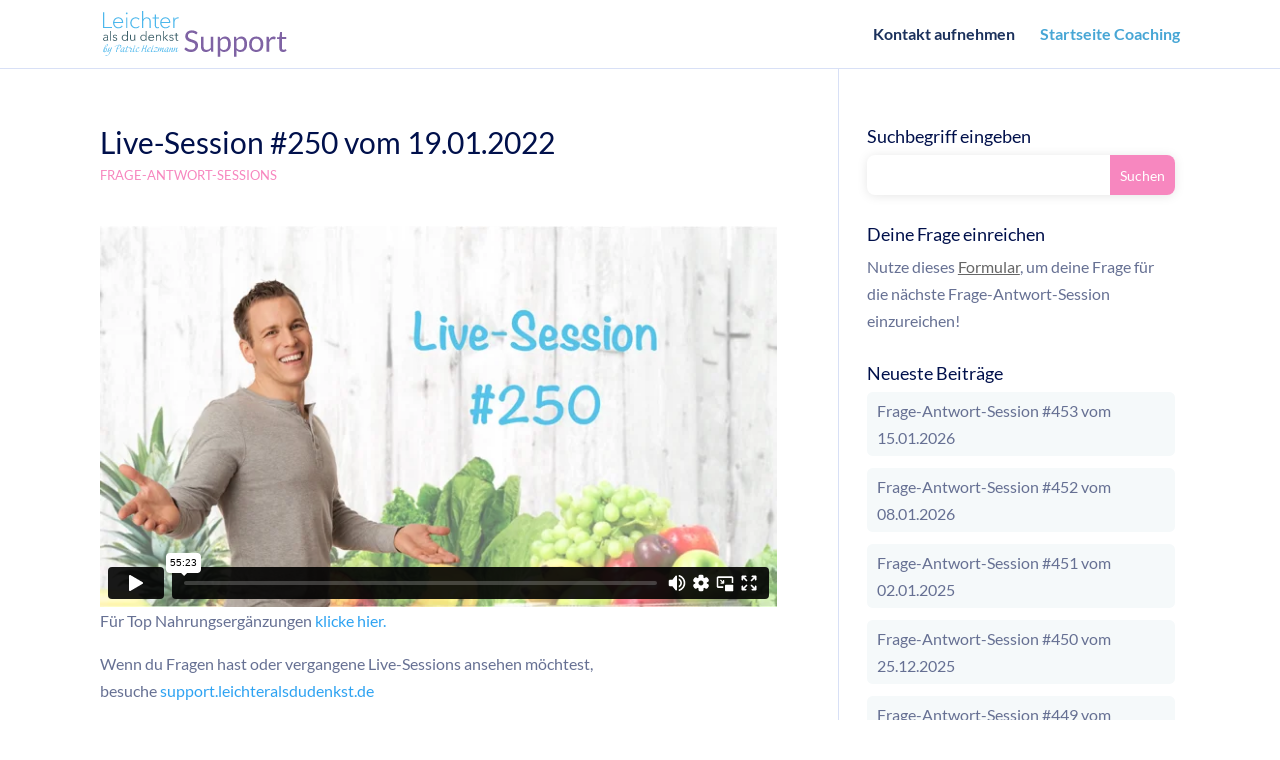

--- FILE ---
content_type: text/html; charset=UTF-8
request_url: https://player.vimeo.com/video/668116438?h=e14cbcf96c
body_size: 6210
content:
<!DOCTYPE html>
<html lang="en">
<head>
  <meta charset="utf-8">
  <meta name="viewport" content="width=device-width,initial-scale=1,user-scalable=yes">
  
  <link rel="canonical" href="https://player.vimeo.com/video/668116438">
  <meta name="googlebot" content="noindex,indexifembedded">
  
  
  <title>video_1049448822293810.mp4 on Vimeo</title>
  <style>
      body, html, .player, .fallback {
          overflow: hidden;
          width: 100%;
          height: 100%;
          margin: 0;
          padding: 0;
      }
      .fallback {
          
              background-color: transparent;
          
      }
      .player.loading { opacity: 0; }
      .fallback iframe {
          position: fixed;
          left: 0;
          top: 0;
          width: 100%;
          height: 100%;
      }
  </style>
  <link rel="modulepreload" href="https://f.vimeocdn.com/p/4.46.25/js/player.module.js" crossorigin="anonymous">
  <link rel="modulepreload" href="https://f.vimeocdn.com/p/4.46.25/js/vendor.module.js" crossorigin="anonymous">
  <link rel="preload" href="https://f.vimeocdn.com/p/4.46.25/css/player.css" as="style">
</head>

<body>


<div class="vp-placeholder">
    <style>
        .vp-placeholder,
        .vp-placeholder-thumb,
        .vp-placeholder-thumb::before,
        .vp-placeholder-thumb::after {
            position: absolute;
            top: 0;
            bottom: 0;
            left: 0;
            right: 0;
        }
        .vp-placeholder {
            visibility: hidden;
            width: 100%;
            max-height: 100%;
            height: calc(360 / 640 * 100vw);
            max-width: calc(640 / 360 * 100vh);
            margin: auto;
        }
        .vp-placeholder-carousel {
            display: none;
            background-color: #000;
            position: absolute;
            left: 0;
            right: 0;
            bottom: -60px;
            height: 60px;
        }
    </style>

    

    
        <style>
            .vp-placeholder-thumb {
                overflow: hidden;
                width: 100%;
                max-height: 100%;
                margin: auto;
            }
            .vp-placeholder-thumb::before,
            .vp-placeholder-thumb::after {
                content: "";
                display: block;
                filter: blur(7px);
                margin: 0;
                background: url(https://i.vimeocdn.com/video/1352778696-6d275d4d6be3b961cdc81cb5ac03dd99293da9c37cdb0d50a3f1f5e24e890d5a-d?mw=80&q=85) 50% 50% / contain no-repeat;
            }
            .vp-placeholder-thumb::before {
                 
                margin: -30px;
            }
        </style>
    

    <div class="vp-placeholder-thumb"></div>
    <div class="vp-placeholder-carousel"></div>
    <script>function placeholderInit(t,h,d,s,n,o){var i=t.querySelector(".vp-placeholder"),v=t.querySelector(".vp-placeholder-thumb");if(h){var p=function(){try{return window.self!==window.top}catch(a){return!0}}(),w=200,y=415,r=60;if(!p&&window.innerWidth>=w&&window.innerWidth<y){i.style.bottom=r+"px",i.style.maxHeight="calc(100vh - "+r+"px)",i.style.maxWidth="calc("+n+" / "+o+" * (100vh - "+r+"px))";var f=t.querySelector(".vp-placeholder-carousel");f.style.display="block"}}if(d){var e=new Image;e.onload=function(){var a=n/o,c=e.width/e.height;if(c<=.95*a||c>=1.05*a){var l=i.getBoundingClientRect(),g=l.right-l.left,b=l.bottom-l.top,m=window.innerWidth/g*100,x=window.innerHeight/b*100;v.style.height="calc("+e.height+" / "+e.width+" * "+m+"vw)",v.style.maxWidth="calc("+e.width+" / "+e.height+" * "+x+"vh)"}i.style.visibility="visible"},e.src=s}else i.style.visibility="visible"}
</script>
    <script>placeholderInit(document,  false ,  true , "https://i.vimeocdn.com/video/1352778696-6d275d4d6be3b961cdc81cb5ac03dd99293da9c37cdb0d50a3f1f5e24e890d5a-d?mw=80\u0026q=85",  640 ,  360 );</script>
</div>

<div id="player" class="player"></div>
<script>window.playerConfig = {"cdn_url":"https://f.vimeocdn.com","vimeo_api_url":"api.vimeo.com","request":{"files":{"dash":{"cdns":{"akfire_interconnect_quic":{"avc_url":"https://vod-adaptive-ak.vimeocdn.com/exp=1768835178~acl=%2F82d4556c-52ff-4740-8e32-ad8072cee292%2Fpsid%3D0cede0508f37c303b57f66da19a475eba6b3cb389425a3c82d2be4c6ed4f019a%2F%2A~hmac=e19f5e8447ce48fcadd49dd902bc6f96f2ab0bf36ec0ce35f82ede0752c4cfe0/82d4556c-52ff-4740-8e32-ad8072cee292/psid=0cede0508f37c303b57f66da19a475eba6b3cb389425a3c82d2be4c6ed4f019a/v2/playlist/av/primary/prot/cXNyPTE/playlist.json?omit=av1-hevc\u0026pathsig=8c953e4f~IFPj9B2gDt2OPHCShxE4SF7-fLgSlmnD4CWqvnjN5dI\u0026qsr=1\u0026r=dXM%3D\u0026rh=1PWV7K","origin":"gcs","url":"https://vod-adaptive-ak.vimeocdn.com/exp=1768835178~acl=%2F82d4556c-52ff-4740-8e32-ad8072cee292%2Fpsid%3D0cede0508f37c303b57f66da19a475eba6b3cb389425a3c82d2be4c6ed4f019a%2F%2A~hmac=e19f5e8447ce48fcadd49dd902bc6f96f2ab0bf36ec0ce35f82ede0752c4cfe0/82d4556c-52ff-4740-8e32-ad8072cee292/psid=0cede0508f37c303b57f66da19a475eba6b3cb389425a3c82d2be4c6ed4f019a/v2/playlist/av/primary/prot/cXNyPTE/playlist.json?pathsig=8c953e4f~IFPj9B2gDt2OPHCShxE4SF7-fLgSlmnD4CWqvnjN5dI\u0026qsr=1\u0026r=dXM%3D\u0026rh=1PWV7K"},"fastly_skyfire":{"avc_url":"https://skyfire.vimeocdn.com/1768835178-0x53f62d94e6250315652200b985afd2281f9d6786/82d4556c-52ff-4740-8e32-ad8072cee292/psid=0cede0508f37c303b57f66da19a475eba6b3cb389425a3c82d2be4c6ed4f019a/v2/playlist/av/primary/prot/cXNyPTE/playlist.json?omit=av1-hevc\u0026pathsig=8c953e4f~IFPj9B2gDt2OPHCShxE4SF7-fLgSlmnD4CWqvnjN5dI\u0026qsr=1\u0026r=dXM%3D\u0026rh=1PWV7K","origin":"gcs","url":"https://skyfire.vimeocdn.com/1768835178-0x53f62d94e6250315652200b985afd2281f9d6786/82d4556c-52ff-4740-8e32-ad8072cee292/psid=0cede0508f37c303b57f66da19a475eba6b3cb389425a3c82d2be4c6ed4f019a/v2/playlist/av/primary/prot/cXNyPTE/playlist.json?pathsig=8c953e4f~IFPj9B2gDt2OPHCShxE4SF7-fLgSlmnD4CWqvnjN5dI\u0026qsr=1\u0026r=dXM%3D\u0026rh=1PWV7K"}},"default_cdn":"akfire_interconnect_quic","separate_av":true,"streams":[{"profile":"139","id":"1023f334-6041-4ab7-8d47-dc4039e2c82a","fps":29.98,"quality":"240p"},{"profile":"165","id":"7e0b6fd8-d626-40b6-94a2-b82243b87351","fps":29.98,"quality":"360p"}],"streams_avc":[{"profile":"139","id":"1023f334-6041-4ab7-8d47-dc4039e2c82a","fps":29.98,"quality":"240p"},{"profile":"165","id":"7e0b6fd8-d626-40b6-94a2-b82243b87351","fps":29.98,"quality":"360p"}]},"hls":{"cdns":{"akfire_interconnect_quic":{"avc_url":"https://vod-adaptive-ak.vimeocdn.com/exp=1768835178~acl=%2F82d4556c-52ff-4740-8e32-ad8072cee292%2Fpsid%3D0cede0508f37c303b57f66da19a475eba6b3cb389425a3c82d2be4c6ed4f019a%2F%2A~hmac=e19f5e8447ce48fcadd49dd902bc6f96f2ab0bf36ec0ce35f82ede0752c4cfe0/82d4556c-52ff-4740-8e32-ad8072cee292/psid=0cede0508f37c303b57f66da19a475eba6b3cb389425a3c82d2be4c6ed4f019a/v2/playlist/av/primary/playlist.m3u8?omit=av1-hevc-opus\u0026pathsig=8c953e4f~Euv7LU1NlZgOPvL8BvmkEL8uRzADMoBTaVSUN5p7Pqc\u0026r=dXM%3D\u0026rh=1PWV7K\u0026sf=fmp4","origin":"gcs","url":"https://vod-adaptive-ak.vimeocdn.com/exp=1768835178~acl=%2F82d4556c-52ff-4740-8e32-ad8072cee292%2Fpsid%3D0cede0508f37c303b57f66da19a475eba6b3cb389425a3c82d2be4c6ed4f019a%2F%2A~hmac=e19f5e8447ce48fcadd49dd902bc6f96f2ab0bf36ec0ce35f82ede0752c4cfe0/82d4556c-52ff-4740-8e32-ad8072cee292/psid=0cede0508f37c303b57f66da19a475eba6b3cb389425a3c82d2be4c6ed4f019a/v2/playlist/av/primary/playlist.m3u8?omit=opus\u0026pathsig=8c953e4f~Euv7LU1NlZgOPvL8BvmkEL8uRzADMoBTaVSUN5p7Pqc\u0026r=dXM%3D\u0026rh=1PWV7K\u0026sf=fmp4"},"fastly_skyfire":{"avc_url":"https://skyfire.vimeocdn.com/1768835178-0x53f62d94e6250315652200b985afd2281f9d6786/82d4556c-52ff-4740-8e32-ad8072cee292/psid=0cede0508f37c303b57f66da19a475eba6b3cb389425a3c82d2be4c6ed4f019a/v2/playlist/av/primary/playlist.m3u8?omit=av1-hevc-opus\u0026pathsig=8c953e4f~Euv7LU1NlZgOPvL8BvmkEL8uRzADMoBTaVSUN5p7Pqc\u0026r=dXM%3D\u0026rh=1PWV7K\u0026sf=fmp4","origin":"gcs","url":"https://skyfire.vimeocdn.com/1768835178-0x53f62d94e6250315652200b985afd2281f9d6786/82d4556c-52ff-4740-8e32-ad8072cee292/psid=0cede0508f37c303b57f66da19a475eba6b3cb389425a3c82d2be4c6ed4f019a/v2/playlist/av/primary/playlist.m3u8?omit=opus\u0026pathsig=8c953e4f~Euv7LU1NlZgOPvL8BvmkEL8uRzADMoBTaVSUN5p7Pqc\u0026r=dXM%3D\u0026rh=1PWV7K\u0026sf=fmp4"}},"default_cdn":"akfire_interconnect_quic","separate_av":true}},"file_codecs":{"av1":[],"avc":["1023f334-6041-4ab7-8d47-dc4039e2c82a","7e0b6fd8-d626-40b6-94a2-b82243b87351"],"hevc":{"dvh1":[],"hdr":[],"sdr":[]}},"lang":"en","referrer":"https://support.leichteralsdudenkst.de/live-session-250-vom-19-01-2022/","cookie_domain":".vimeo.com","signature":"de24df3da4ad77f55a3d313b12842b46","timestamp":1768821886,"expires":13292,"thumb_preview":{"url":"https://videoapi-sprites.vimeocdn.com/video-sprites/image/968ce06b-79b4-45a6-9051-df22e5c0f9d5.0.jpeg?ClientID=sulu\u0026Expires=1768825485\u0026Signature=f6f74a32b0fe225d56e7a1dc40661894344d3663","height":2640,"width":4686,"frame_height":240,"frame_width":426,"columns":11,"frames":120},"currency":"USD","session":"2d0b28b1e6c5d9b34c2b68794db6ed00fefd67b41768821886","cookie":{"volume":1,"quality":null,"hd":0,"captions":null,"transcript":null,"captions_styles":{"color":null,"fontSize":null,"fontFamily":null,"fontOpacity":null,"bgOpacity":null,"windowColor":null,"windowOpacity":null,"bgColor":null,"edgeStyle":null},"audio_language":null,"audio_kind":null,"qoe_survey_vote":0},"build":{"backend":"31e9776","js":"4.46.25"},"urls":{"js":"https://f.vimeocdn.com/p/4.46.25/js/player.js","js_base":"https://f.vimeocdn.com/p/4.46.25/js","js_module":"https://f.vimeocdn.com/p/4.46.25/js/player.module.js","js_vendor_module":"https://f.vimeocdn.com/p/4.46.25/js/vendor.module.js","locales_js":{"de-DE":"https://f.vimeocdn.com/p/4.46.25/js/player.de-DE.js","en":"https://f.vimeocdn.com/p/4.46.25/js/player.js","es":"https://f.vimeocdn.com/p/4.46.25/js/player.es.js","fr-FR":"https://f.vimeocdn.com/p/4.46.25/js/player.fr-FR.js","ja-JP":"https://f.vimeocdn.com/p/4.46.25/js/player.ja-JP.js","ko-KR":"https://f.vimeocdn.com/p/4.46.25/js/player.ko-KR.js","pt-BR":"https://f.vimeocdn.com/p/4.46.25/js/player.pt-BR.js","zh-CN":"https://f.vimeocdn.com/p/4.46.25/js/player.zh-CN.js"},"ambisonics_js":"https://f.vimeocdn.com/p/external/ambisonics.min.js","barebone_js":"https://f.vimeocdn.com/p/4.46.25/js/barebone.js","chromeless_js":"https://f.vimeocdn.com/p/4.46.25/js/chromeless.js","three_js":"https://f.vimeocdn.com/p/external/three.rvimeo.min.js","vuid_js":"https://f.vimeocdn.com/js_opt/modules/utils/vuid.min.js","hive_sdk":"https://f.vimeocdn.com/p/external/hive-sdk.js","hive_interceptor":"https://f.vimeocdn.com/p/external/hive-interceptor.js","proxy":"https://player.vimeo.com/static/proxy.html","css":"https://f.vimeocdn.com/p/4.46.25/css/player.css","chromeless_css":"https://f.vimeocdn.com/p/4.46.25/css/chromeless.css","fresnel":"https://arclight.vimeo.com/add/player-stats","player_telemetry_url":"https://arclight.vimeo.com/player-events","telemetry_base":"https://lensflare.vimeo.com"},"flags":{"plays":1,"dnt":0,"autohide_controls":0,"preload_video":"metadata_on_hover","qoe_survey_forced":0,"ai_widget":0,"ecdn_delta_updates":0,"disable_mms":0,"check_clip_skipping_forward":0},"country":"US","client":{"ip":"3.135.230.29"},"ab_tests":{"cross_origin_texttracks":{"group":"variant","track":false,"data":null}},"atid":"424063766.1768821886","ai_widget_signature":"45bae99ec923ab08e8dbe94652fd0c38df5dcc19051d701e065472d0bdcfa8bf_1768825486","config_refresh_url":"https://player.vimeo.com/video/668116438/config/request?atid=424063766.1768821886\u0026expires=13292\u0026referrer=https%3A%2F%2Fsupport.leichteralsdudenkst.de%2Flive-session-250-vom-19-01-2022%2F\u0026session=2d0b28b1e6c5d9b34c2b68794db6ed00fefd67b41768821886\u0026signature=de24df3da4ad77f55a3d313b12842b46\u0026time=1768821886\u0026v=1"},"player_url":"player.vimeo.com","video":{"id":668116438,"title":"video_1049448822293810.mp4","width":640,"height":360,"duration":3323,"url":"","share_url":"https://vimeo.com/668116438","embed_code":"\u003ciframe title=\"vimeo-player\" src=\"https://player.vimeo.com/video/668116438?h=e14cbcf96c\" width=\"640\" height=\"360\" frameborder=\"0\" referrerpolicy=\"strict-origin-when-cross-origin\" allow=\"autoplay; fullscreen; picture-in-picture; clipboard-write; encrypted-media; web-share\"   allowfullscreen\u003e\u003c/iframe\u003e","default_to_hd":0,"privacy":"disable","embed_permission":"public","thumbnail_url":"https://i.vimeocdn.com/video/1352778696-6d275d4d6be3b961cdc81cb5ac03dd99293da9c37cdb0d50a3f1f5e24e890d5a-d","owner":{"id":60528646,"name":"Leichter als du denkst GmbH","img":"https://i.vimeocdn.com/portrait/defaults-blue_60x60?region=us","img_2x":"https://i.vimeocdn.com/portrait/defaults-blue_60x60?region=us","url":"https://vimeo.com/user60528646","account_type":"custom"},"spatial":0,"live_event":null,"version":{"current":null,"available":[{"id":360897034,"file_id":3075222652,"is_current":true}]},"unlisted_hash":null,"rating":{"id":3},"fps":29.98,"bypass_token":"eyJ0eXAiOiJKV1QiLCJhbGciOiJIUzI1NiJ9.eyJjbGlwX2lkIjo2NjgxMTY0MzgsImV4cCI6MTc2ODgzNTE5Mn0.vS5epMh44xA1uV16KN_c_awTpXx6Wqzdn9HhyTQ43Uk","channel_layout":"stereo","ai":0,"locale":""},"user":{"id":0,"team_id":0,"team_origin_user_id":0,"account_type":"none","liked":0,"watch_later":0,"owner":0,"mod":0,"logged_in":0,"private_mode_enabled":0,"vimeo_api_client_token":"eyJhbGciOiJIUzI1NiIsInR5cCI6IkpXVCJ9.eyJzZXNzaW9uX2lkIjoiMmQwYjI4YjFlNmM1ZDliMzRjMmI2ODc5NGRiNmVkMDBmZWZkNjdiNDE3Njg4MjE4ODYiLCJleHAiOjE3Njg4MzUxNzgsImFwcF9pZCI6MTE4MzU5LCJzY29wZXMiOiJwdWJsaWMgc3RhdHMifQ.hvWZYUvxIhridl3kFQ8OwSDstLJgtlxnHXXwF5mrsCw"},"view":1,"vimeo_url":"vimeo.com","embed":{"audio_track":"","autoplay":0,"autopause":1,"dnt":0,"editor":0,"keyboard":1,"log_plays":1,"loop":0,"muted":0,"on_site":0,"texttrack":"","transparent":1,"outro":"nothing","playsinline":1,"quality":null,"player_id":"","api":null,"app_id":"","color":"","color_one":"000000","color_two":"00adef","color_three":"ffffff","color_four":"000000","context":"embed.main","settings":{"auto_pip":1,"badge":0,"byline":0,"collections":0,"color":0,"force_color_one":0,"force_color_two":0,"force_color_three":0,"force_color_four":0,"embed":0,"fullscreen":1,"like":0,"logo":0,"playbar":1,"portrait":0,"pip":1,"share":0,"spatial_compass":0,"spatial_label":0,"speed":1,"title":0,"volume":1,"watch_later":0,"watch_full_video":1,"controls":1,"airplay":1,"audio_tracks":1,"chapters":1,"chromecast":1,"cc":1,"transcript":1,"quality":1,"play_button_position":0,"ask_ai":0,"skipping_forward":1,"debug_payload_collection_policy":"default"},"create_interactive":{"has_create_interactive":false,"viddata_url":""},"min_quality":null,"max_quality":null,"initial_quality":null,"prefer_mms":1}}</script>
<script>const fullscreenSupported="exitFullscreen"in document||"webkitExitFullscreen"in document||"webkitCancelFullScreen"in document||"mozCancelFullScreen"in document||"msExitFullscreen"in document||"webkitEnterFullScreen"in document.createElement("video");var isIE=checkIE(window.navigator.userAgent),incompatibleBrowser=!fullscreenSupported||isIE;window.noModuleLoading=!1,window.dynamicImportSupported=!1,window.cssLayersSupported=typeof CSSLayerBlockRule<"u",window.isInIFrame=function(){try{return window.self!==window.top}catch(e){return!0}}(),!window.isInIFrame&&/twitter/i.test(navigator.userAgent)&&window.playerConfig.video.url&&(window.location=window.playerConfig.video.url),window.playerConfig.request.lang&&document.documentElement.setAttribute("lang",window.playerConfig.request.lang),window.loadScript=function(e){var n=document.getElementsByTagName("script")[0];n&&n.parentNode?n.parentNode.insertBefore(e,n):document.head.appendChild(e)},window.loadVUID=function(){if(!window.playerConfig.request.flags.dnt&&!window.playerConfig.embed.dnt){window._vuid=[["pid",window.playerConfig.request.session]];var e=document.createElement("script");e.async=!0,e.src=window.playerConfig.request.urls.vuid_js,window.loadScript(e)}},window.loadCSS=function(e,n){var i={cssDone:!1,startTime:new Date().getTime(),link:e.createElement("link")};return i.link.rel="stylesheet",i.link.href=n,e.getElementsByTagName("head")[0].appendChild(i.link),i.link.onload=function(){i.cssDone=!0},i},window.loadLegacyJS=function(e,n){if(incompatibleBrowser){var i=e.querySelector(".vp-placeholder");i&&i.parentNode&&i.parentNode.removeChild(i);let a=`/video/${window.playerConfig.video.id}/fallback`;window.playerConfig.request.referrer&&(a+=`?referrer=${window.playerConfig.request.referrer}`),n.innerHTML=`<div class="fallback"><iframe title="unsupported message" src="${a}" frameborder="0"></iframe></div>`}else{n.className="player loading";var t=window.loadCSS(e,window.playerConfig.request.urls.css),r=e.createElement("script"),o=!1;r.src=window.playerConfig.request.urls.js,window.loadScript(r),r["onreadystatechange"in r?"onreadystatechange":"onload"]=function(){!o&&(!this.readyState||this.readyState==="loaded"||this.readyState==="complete")&&(o=!0,playerObject=new VimeoPlayer(n,window.playerConfig,t.cssDone||{link:t.link,startTime:t.startTime}))},window.loadVUID()}};function checkIE(e){e=e&&e.toLowerCase?e.toLowerCase():"";function n(r){return r=r.toLowerCase(),new RegExp(r).test(e);return browserRegEx}var i=n("msie")?parseFloat(e.replace(/^.*msie (\d+).*$/,"$1")):!1,t=n("trident")?parseFloat(e.replace(/^.*trident\/(\d+)\.(\d+).*$/,"$1.$2"))+4:!1;return i||t}
</script>
<script nomodule>
  window.noModuleLoading = true;
  var playerEl = document.getElementById('player');
  window.loadLegacyJS(document, playerEl);
</script>
<script type="module">try{import("").catch(()=>{})}catch(t){}window.dynamicImportSupported=!0;
</script>
<script type="module">if(!window.dynamicImportSupported||!window.cssLayersSupported){if(!window.noModuleLoading){window.noModuleLoading=!0;var playerEl=document.getElementById("player");window.loadLegacyJS(document,playerEl)}var moduleScriptLoader=document.getElementById("js-module-block");moduleScriptLoader&&moduleScriptLoader.parentElement.removeChild(moduleScriptLoader)}
</script>
<script type="module" id="js-module-block">if(!window.noModuleLoading&&window.dynamicImportSupported&&window.cssLayersSupported){const n=document.getElementById("player"),e=window.loadCSS(document,window.playerConfig.request.urls.css);import(window.playerConfig.request.urls.js_module).then(function(o){new o.VimeoPlayer(n,window.playerConfig,e.cssDone||{link:e.link,startTime:e.startTime}),window.loadVUID()}).catch(function(o){throw/TypeError:[A-z ]+import[A-z ]+module/gi.test(o)&&window.loadLegacyJS(document,n),o})}
</script>

<script type="application/ld+json">{"embedUrl":"https://player.vimeo.com/video/668116438?h=e14cbcf96c","thumbnailUrl":"https://i.vimeocdn.com/video/1352778696-6d275d4d6be3b961cdc81cb5ac03dd99293da9c37cdb0d50a3f1f5e24e890d5a-d?f=webp","name":"video_1049448822293810.mp4","description":"This is \"video_1049448822293810.mp4\" by \"Leichter als du denkst GmbH\" on Vimeo, the home for high quality videos and the people who love them.","duration":"PT3323S","uploadDate":"2022-01-20T02:59:27-05:00","@context":"https://schema.org/","@type":"VideoObject"}</script>

</body>
</html>


--- FILE ---
content_type: text/css
request_url: https://support.leichteralsdudenkst.de/wp-content/themes/Divi_Custom/style.css?ver=4.27.4
body_size: 52
content:
/*
 Theme Name:   Divi Custom
 Description:  Custom additions to the Divi Theme
 Author:       Finn Carstensen
 Author URI:   http://support.leichteralsdudenkst.de/
 Template:     Divi
 Version:      1.0
 Text Domain:  Divi_Custom
*/
